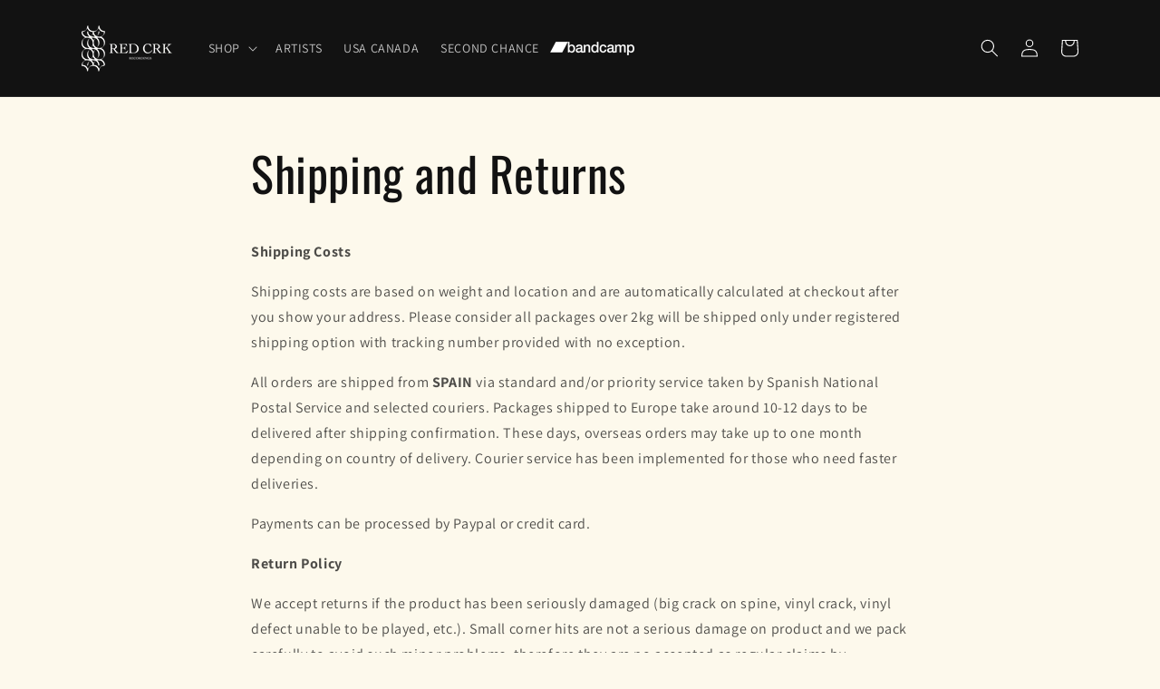

--- FILE ---
content_type: application/javascript
request_url: https://cdn.secomapp.com/promotionpopup/cdn/allshops/red-crk/1650373707.js?shop=red-crk.myshopify.com
body_size: -58
content:
if(typeof SCAPP==="undefined"){SCAPP={version:1,activated:0,created:1649091600};}
SCAPP.popups={};
SCAPP.filter={"home":null,"cart_empty":null,"cart_nonempty":null,"cart_specific":null,"specific":null,"all":null,"open":null,"leave":null};;
